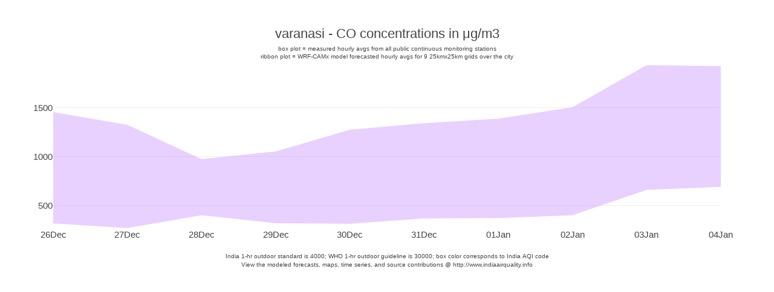

--- FILE ---
content_type: text/html
request_url: https://indiaairquality.info/plotly/boxmonit_ribbonmodel_co_varanasi.html
body_size: 966
content:
<head>
  <!-- Plotly.js -->
  <script src="https://cdn.plot.ly/plotly-latest.min.js"></script>
</head>

<body>
<div id="plotly-div"></div>
    <script>
    <!-- JAVASCRIPT CODE GOES HERE --> 
trace1 = {
  y: [ ], 
  fillcolor: 'rgb( 100,215,070)', 
  jitter: 0.0, 
  line: {width: 2}, 
  marker: {
      size: 4,
      color: 'rgb(0, 0, 0)'
      }, 
  name: '26Dec', 
  type: 'box',
  whiskerwidth: 0.2
};
trace2 = {
  y: [ ],   
  fillcolor: 'rgb( 100,215,070)', 
  jitter: 0.0, 
  line: {width: 2}, 
  marker: {
      size: 4,
      color: 'rgb(0, 0, 0)'
      }, 
  name: '27Dec', 
  type: 'box',
  whiskerwidth: 0.2
};
trace3 = {
  y: [ ], 
  fillcolor: 'rgb( 100,215,070)', 
  jitter: 0.0, 
  line: {width: 2}, 
  marker: {
      size: 4,
      color: 'rgb(0, 0, 0)'
      }, 
  name: '28Dec', 
  type: 'box',
  whiskerwidth: 0.2
};
trace4 = {
  y: [ ], 
  fillcolor: 'rgb( 100,215,070)', 
  jitter: 0.0, 
  line: {width: 2}, 
  marker: {
      size: 4,
      color: 'rgb(0, 0, 0)'
      }, 
  name: '29Dec', 
  type: 'box',
  whiskerwidth: 0.2
};
trace5 = {
  y: [ ], 
  fillcolor: 'rgb( 100,215,070)', 
  jitter: 0.0, 
  line: {width: 2}, 
  marker: {
      size: 4,
      color: 'rgb(0, 0, 0)'
      }, 
  name: '30Dec', 
  type: 'box',
  whiskerwidth: 0.2
};
trace6 = {
  y: [ ],   
  fillcolor: 'rgb( 100,215,070)', 
  jitter: 0.0, 
  line: {width: 2}, 
  marker: {
      size: 4,
      color: 'rgb(0, 0, 0)'
      }, 
  name: '31Dec', 
  type: 'box',
  whiskerwidth: 0.2
};
trace7 = {
  y: [ ], 
  fillcolor: 'rgb( 100,215,070)', 
  jitter: 0.0, 
  line: {width: 2}, 
  marker: {
      size: 4,
      color: 'rgb(0, 0, 0)'
      }, 
  name: '01Jan', 
  type: 'box',
  whiskerwidth: 0.2
};
trace8 = {
  y: [ ], 
  fillcolor: 'rgb( 100,215,070)', 
  jitter: 0.0, 
  line: {width: 2}, 
  marker: {
      size: 4,
      color: 'rgb(0, 0, 0)'
      }, 
  name: '02Jan', 
  type: 'box',
  whiskerwidth: 0.2
};
trace13 = {
  x: ['26Dec', '27Dec', '28Dec', '29Dec', '30Dec', '31Dec', '01Jan', '02Jan', '03Jan', '04Jan', '04Jan', '04Jan', '03Jan', '02Jan', '01Jan', '31Dec', '30Dec', '29Dec', '28Dec', '27Dec', '26Dec', '26Dec'],
  y: [ 1455.8,1323.9, 974.2,1053.3,1274.9,1341.8,1387.4,1505.1,1934.7,1924.7, 691.4, 691.4, 660.0, 401.2, 371.7, 369.4, 313.9, 320.2, 401.9, 270.4, 318.2,1455.8], 
  fill: 'tozerox', 
  fillcolor: 'rgba(180,100,255,0.3)', 
  line: {
    color: 'transparent', 
    dash: 'solid', 
    shape: 'linear', 
    width: 2
  }, 
  mode: 'lines', 
  name: 'Smoothed Fit', 
  showlegend: true, 
  type: 'scatter', 
  xaxis: 'x', 
  yaxis: 'y'
};
data = [trace1, trace2, trace3, trace4, trace5, trace6, trace7, trace8, trace13];
layout = {
  legend: {font: {size: 15}},
  showlegend: false, 
  yaxis: {
    autorange: true, 
    dtick: 500,
    tickfont: {size: 15}, 
    showgrid: true, 
  },
  xaxis: {
    tickfont: {size: 15}, 
  },
  annotations: [
    {
      xref: 'paper',
      yref: 'paper',
      x: 0.5, 
      y: 1.25, 
      font: {size: 22}, 
      showarrow: false, 
      text: 'varanasi - CO concentrations in &#956;g/m3'
    }, 
    {
      xref: 'paper',
      yref: 'paper',
      x: 0.5, 
      y: 1.13, 
      font: {size: 10}, 
      showarrow: false, 
      text: 'box plot = measured hourly avgs from all public continuous monitoring stations'
    },
    {
      xref: 'paper',
      yref: 'paper',
      x: 0.5, 
      y: 1.08, 
      font: {size: 10}, 
      showarrow: false, 
      text: 'ribbon plot = WRF-CAMx model forecasted hourly avgs for 9 25kmx25km grids over the city'
    },
    {
      xref: 'paper',
      yref: 'paper',
      x: 0.5, 
      y: -0.2, 
      font: {size: 10}, 
      showarrow: false, 
      text: 'India 1-hr outdoor standard is 4000; WHO 1-hr outdoor guideline is 30000; box color corresponds to India AQI code'
    },
    {
      xref: 'paper',
      yref: 'paper',
      x: 0.5, 
      y: -0.25, 
      font: {size: 10}, 
      showarrow: false, 
      text: 'View the modeled forecasts, maps, time series, and source contributions @ http://www.indiaairquality.info'
    }
  ],
};
Plotly.plot('plotly-div', {
  data: data,
  layout: layout
});
    </script>
</body>
